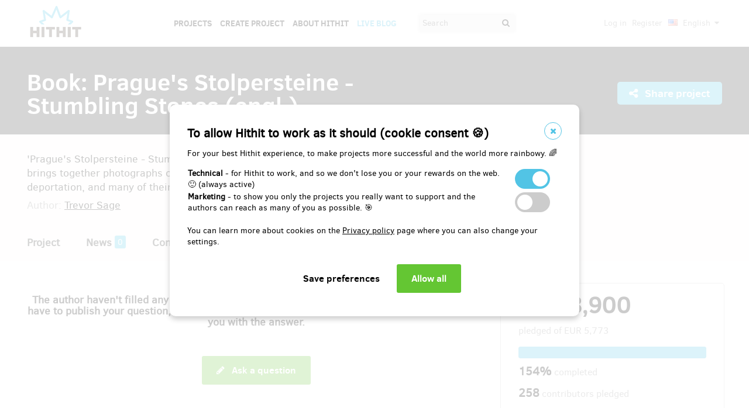

--- FILE ---
content_type: text/html;charset=UTF-8
request_url: https://www.hithit.com/en/project/9325/book-prague-s-stolpersteine-stumbling-stones-engl/faq;AWWS_SESSIONID=DD8F17DF420398A4E864F8C7FB7B4B74
body_size: 33845
content:



	<!DOCTYPE html>
<!--[if IE 9]><html class="ie9" lang="en"><![endif]-->
<!--[if (gt IE 9)|!(IE)]><!-->
<html lang="en">
<!--<![endif]-->


			<head>
		<title>Hithit - Book: Prague&#39;s Stolpersteine - Stumbling Stones (engl.)</title>
		<meta charset="utf-8">
		<meta name="viewport" content="initial-scale=1.0,minimum-scale=1.0,maximum-scale=1.0,user-scalable=no">
		<meta name="application-version" content="1.0.79" />
		<link rel="shortcut icon" type="image/x-icon" href="https://d2fc819w98cyv2.cloudfront.net/gui/images/favicon.ico">		
		
		<meta name="baseUrl" content="https://www.hithit.com" />
		<meta name="cssRoot" content="https://d2fc819w98cyv2.cloudfront.net/gui/css" />
		<meta name="jsRoot" content="https://d2fc819w98cyv2.cloudfront.net/gui/js" />
		<meta name="imgRoot" content="https://d2fc819w98cyv2.cloudfront.net/gui/images" />
		
		<meta name="dateFormat" content="dd.MM.yyyy" />
		<meta name="timeFormat" content="HH:mm" />
		<meta name="dateTimeFormat" content="dd.MM.yyyy HH:mm" />

			
	
	
		<link href="https://d2fc819w98cyv2.cloudfront.net/gui/css/minified.1.0.79.css" media="screen, projection" rel="stylesheet" type="text/css" />
	


<!--[if lte IE 9]>
	<link href="https://d2fc819w98cyv2.cloudfront.net/gui/css/msie9.css" media="screen, projection" rel="stylesheet" type="text/css" />
<![endif]-->


			<meta name="language" content="en" />
			<meta name="pageUrl" content="/en/project/9325/book-prague-s-stolpersteine-stumbling-stones-engl/faq" />
			<meta name="decimalSeparator" content="," />
			<meta name="thousandsSeparator" content="" />
			
			
			<script type="text/javascript" src ="//widget.instabot.io/jsapi/rokoInstabot.js" crossorigin>
			    apiKey: "PZ9jtkU3pynQ0cFUBFTIQrK92xJUKxlru3wGLl6TxFU="
			</script>
			
			<meta property="fb:app_id" content="478773792167942" />
			<meta name="facebook-domain-verification" content="rtg1o0k4gomdwxdc1zqk4bn37xa73b" />
			<meta property="packeta:api_key" content="de7dda0184b97c16" />
			
			

	
	
		<meta property="og:title" content="Hithit - Book: Prague&#039;s Stolpersteine - Stumbling Stones (engl.)">
	

<meta property="og:url" content="https://www.hithit.com/en/project/9325/book-prague-s-stolpersteine-stumbling-stones-engl/faq">
<meta property="og:site_name" content="Hithit">
<meta property="og:type" content="website">
<meta name="twitter:card" content="summary">

	<meta property="og:description" content="&#039;Prague&#039;s Stolpersteine - Stumbling Stones&#039; is a book commemorating victims of Nazism. It brings together photographs of the Stolpersteine, portrait pictures of the victims, details of their deportation, and many of their personal stories. (In English)">
	
		<meta property="og:image" content="https://d2fc819w98cyv2.cloudfront.net/projects/project_9325/project/project_image_1615207926894_600x400" >
		<meta name="twitter:image:src" content="https://d2fc819w98cyv2.cloudfront.net/projects/project_9325/project/project_image_1615207926894_600x400" >
	

<meta property="og:image" content="https://d2fc819w98cyv2.cloudfront.net/gui/images/new/logo-square.png">
			


<!-- Google Analytics enabled for environment 'live' with tracking code 'UA-36295576-5'. -->

<!-- Global site tag (gtag.js) - Google Analytics -->
<script	async src="https://www.googletagmanager.com/gtag/js?id=UA-36295576-5"></script>
<script>
	window.dataLayer = window.dataLayer || [];
	function gtag(){window.dataLayer.push(arguments);}
	gtag('js', new Date());
	gtag('consent', 'default', {'functionality_storage': 'granted',
								'security_storage': 'granted',
								'ad_storage': 'denied', 
								'ad_user_data': 'denied',
								'ad_personalization': 'denied',
								'analytics_storage': 'denied',
								'personalization_storage': 'denied',
								'wait_for_update': 500});
	gtag('config', 'UA-36295576-5');
</script>
			


<!-- Google Tag Manager -->
<script>
	(function(w, d, s, l, i) {
		w[l] = w[l] || [];
		w[l].push({
			'gtm.start' : new Date().getTime(),
			event : 'gtm.js'
		});
		var f = d.getElementsByTagName(s)[0], j = d.createElement(s), dl = l != 'dataLayer' ? '&l='
				+ l
				: '';
		j.async = true;
		j.src = 'https://www.googletagmanager.com/gtm.js?id=' + i + dl;
		f.parentNode.insertBefore(j, f);
		
	})(window, document, 'script', 'dataLayer', 'GTM-NVVVGRH');
</script>
<!-- End Google Tag Manager -->
			<div class="cookie-dialog">
	<div class="cookie-in">
		<div class="cookie-box">
			<a href="#" class="cookie-close" title="Close window"><span class="fa fa-close"></span></a>
			<h2>To allow Hithit to work as it should (cookie consent &#x1F36A;)</h2>
			<p>For your best Hithit experience, to make projects more successful and the world more rainbowy. &#x1F308;</p>
			
			<table>
				<tr>
					<td><b>Technical</b> - for Hithit to work, and so we don't lose you or your rewards on the web. &#x1F642; (always active)</th>
					<td>
						<label class="switch">
						  <input type="checkbox" name="technicalCookiesConsent" id="technicalCookiesConsent_input" disabled="disabled" checked="checked">
						  <span class="checkboxSlider round"></span>
						</label>
					</td>
				</tr>
				<tr>
					<td><b>Marketing</b> - to show you only the projects you really want to support and the authors can reach as many of you as possible. &#x1F3AF;</td>
					<td>
						<label class="switch">
						  <input type="checkbox" name="marketingCookiesConsent" id="marketingCookiesConsent_input">
						  <span class="checkboxSlider round"></span>
						</label>
					</td>
				</tr>
			</table>
			
			<br><div>
				You can learn more about cookies on the <a href="https://www.hithit.com/en/article/privacyPolicy#cookies"> Privacy policy</a> page where you can also change your settings.
			</div><br>
			
			<div id="cookie-dialog_buttonbar" class="awf-buttonBar " >
				<span id="application_coookieNotice_save" class="awf-button awf-submitButton">
					<input type="submit" name="" value="Save preferences" id="application_coookieNotice_save_button" class="pg-content-button gray" title="">
				</span>
				
				
				<span id="application_coookieNotice_acceptAll" class=" awf-button awf-submitButton" >
	<input type="submit" name="" value="Allow all" id="application_coookieNotice_acceptAll_button" class="pg-content-button green" title="" />
</span>
					</div>
			
		</div>
	</div>
</div>
<div class="cookie-overlay"></div>
			
			</head>

		
	<body id="page_en__project__9325__book-prague-s-stolpersteine-stumbling-stones-engl__faq" class="section_default environment_live lang_en section_project jsDisabled" >

			<div class="staticWrapper ">
				
				<script src="https://d2fc819w98cyv2.cloudfront.net/gui/js/loader.js"></script>
				
				
					
					
						
					
				
				
				


<!-- Google Tag Manager (noscript) -->
<noscript>
	<iframe src="https://www.googletagmanager.com/ns.html?GTM-NVVVGRH"
		height="0" width="0" style="display: none; visibility: hidden"></iframe>
</noscript>
<!-- End Google Tag Manager (noscript) -->
			
				<div class="share">
	<div class="share-in">
		<div class="share-box">
			<a href="#" class="share-close" title="Close window"><span class="fa fa-close"></span></a>
			<h2>Share project "<span class="projectTeaserName"></span>"</h2>
			<ul>
				<li>					
					<a href="#" class="facebook_share">		
						<span class="fa fa-facebook-square"></span>						
						Share on Facebook		
					</a>
				</li>				
				<li>				
					<a href="#" class="twitter_share">
						<span class="fab fab-twitter-square"></span>
						Share on Twitter
					</a>
				</li>			
				<li>
					<a href="#" class="share-toggle">
						<span class="fa fa-code"></span>
						Embed
					</a>
				</li>
			</ul>
			<div class="share-box-embed"></div>
		</div>
	</div>
</div>
<div class="share-overlay"></div>
	
				<div class="pg">
					<div class="pg-menu">
						<div class="wrap">
							


<div class="pg-menu-logo">
	
	<a id="url" class=" awf-link awf-linkImage awf-active" href="https://www.hithit.com/en/home" title="Hithit" >
	<img src="https://d2fc819w98cyv2.cloudfront.net/gui/images/logo.png" alt="" />
</a>
</div>

<div class="pg-menu-language pg-hover-menu">
	<ul>
		<li>
			
			<a href="#">
				<img src="https://d2fc819w98cyv2.cloudfront.net/gui/images/icons/countryFlags/us.png" class="countryFlag currentCountryFlag" alt="US" width="16" height="11" /> 
				English 
				<span class="fa fa-caret-down hidden-sm"></span>
			</a>
			<ul>
				
					<li>
						<a href="/cs/language/select?lang=cs&url=/en/project/9325/book-prague-s-stolpersteine-stumbling-stones-engl/faq">
							<img src="https://d2fc819w98cyv2.cloudfront.net/gui/images/icons/countryFlags/cz.png" class="countryFlag" alt="CZ" width="16" height="11" /> 
							Česky
						</a>
					</li>
				
					<li>
						<a href="/en/language/select?lang=en&url=/en/project/9325/book-prague-s-stolpersteine-stumbling-stones-engl/faq">
							<img src="https://d2fc819w98cyv2.cloudfront.net/gui/images/icons/countryFlags/us.png" class="countryFlag" alt="US" width="16" height="11" /> 
							English
						</a>
					</li>
				
					<li>
						<a href="/sk/language/select?lang=sk&url=/en/project/9325/book-prague-s-stolpersteine-stumbling-stones-engl/faq">
							<img src="https://d2fc819w98cyv2.cloudfront.net/gui/images/icons/countryFlags/sk.png" class="countryFlag" alt="SK" width="16" height="11" /> 
							Slovensky
						</a>
					</li>
				
			</ul>
		</li>
	</ul>
</div>

<div class="pg-menu-user pg-hover-menu">
	<ul>
		<li>
			<a href="#"><span class="fa fa-user"></span></a>
			<ul>
				
					
					
						<li><a id="common_action_login" class=" awf-link awf-active" href="https://www.hithit.com/en/login?spring-security-redirect=/en/project/9325/book-prague-s-stolpersteine-stumbling-stones-engl/faq" title="" >Log in</a></li>
						<li><a id="common_action_register" class=" awf-link awf-active" href="https://www.hithit.com/en/register" title="" >Register</a></li>
					
				
			</ul>
		</li>
	</ul>
</div>

<div class="pg-menu-menu">
	<a href="#" class="pg-menu-menu-expand"><span class="fa fa-align-justify"></span></a>
	<ul>
		
			
			
				<li><a id="menu_main_projects" class=" awf-link awf-active" href="https://www.hithit.com/en/search" title="" >Projects</a></li>
				<li><a id="menu_main_createProject" class=" awf-link awf-active" href="https://www.hithit.com/en/projectproposal/create" title="" >Create Project</a></li>
			
		
		
		<li>
			<a id="menu_main_aboutHithit" class=" awf-link awf-active" href="https://www.hithit.com/en/article/whatIsHithit" title="" >About Hithit</a>
		</li>
		
		<li>
			<a href="https://live.hithit.com" target="_blank" class="invertedColor">Live Blog</a>
		</li>
		
		<li>
			<form method="get" action="https://www.hithit.com/en/search">
				<input type="text" name="keyword" placeholder="Search" />
				<button type="submit"><span class="fa fa-search"></span></button>
			</form>
		</li>
	</ul>
</div>
						</div>
					</div>
					
					





					
					
					<div class="flashWrap">
						<div class="wrap">
							
				
							
				
							
							
							
							
							<div id="messages" class="awf-messageBlock"></div>
						</div>		
					</div>
					



<div class="projectDetail">
	<div class="pg-head">
	<div class="wrap">
		<div class="pg-head-title clearfix">
			<h1>Book: Prague&#039;s Stolpersteine - Stumbling Stones (engl.)</h1>
			<div class="pg-head-links">
				
					<span class="pg-head-title-share social_link" data-project-name="Book: Prague&#039;s Stolpersteine - Stumbling Stones (engl.)"  data-project-url="https://www.hithit.com/en/project/9325/book-prague-s-stolpersteine-stumbling-stones-engl"
					data-project-embeded-url="https://www.hithit.com/en/project/9325/en/book-prague-s-stolpersteine-stumbling-stones-engl/embedCodes">
						<a href="#"> 
							<span class="fa fa-share-alt" ></span>
							Share project
						</a>
					</span>
									
				
			</div>
		</div>
	</div>
</div>
	
	<div class="project-detail-layout-head">
		 <div class="wrap">
			<div class="header-project-detail-layout">		
				<div class="pg-project-partner">
	

							
		
		
			
				
			
				
			
		
	
</div>

<div class="pg-project-top">
	<p class="">
		&#039;Prague&#039;s Stolpersteine - Stumbling Stones&#039; is a book commemorating victims of Nazism. It brings together photographs of the Stolpersteine, portrait pictures of the victims, details of their deportation, and many of their personal stories. (In English)
	</p>
	<div class="">
		
			<div class="projectAuthor">
				<p>
					<small>
						Author:
						<a id="url_2" class=" awf-link awf-active" href="https://www.hithit.com/en/search/author/9325" title="" >Trevor Sage</a>
					</small>
				</p>
			</div>
		
	</div>			
</div>
				<div class="pg-project-menu">
	<ul>
		<li class="">
			<a id="projectDetail" class=" awf-link awf-active" href="https://www.hithit.com/en/project/9325/book-prague-s-stolpersteine-stumbling-stones-engl" title="" >Project</a>
		</li>
		<li class ="">
			<a id="projectNews" class=" awf-link awf-active" href="https://www.hithit.com/en/project/9325/book-prague-s-stolpersteine-stumbling-stones-engl/news" title="" >News</a>
			<strong>0</strong>
		</li>
		<li class ="">
			<a id="projectBackers" class=" awf-link awf-active" href="https://www.hithit.com/en/project/9325/book-prague-s-stolpersteine-stumbling-stones-engl/contributors" title="" >Contributors</a>
			<strong>258</strong>
		</li>
		<li class ="active">
			<a id="projectFaq" class=" awf-link awf-active" href="https://www.hithit.com/en/project/9325/book-prague-s-stolpersteine-stumbling-stones-engl/faq" title="" >Questions &amp; Answers (FAQ)</a>
			<strong>0</strong>
		</li>
	</ul>
</div>
			</div>
		</div>
	</div>
	
	<div class="pg-project project-detail-layout">
		<div class="wrap">
			<div class="fixedPanelStart"></div>
	        <div class="fixedPanelWrapper">
		        <div class="pg-project-main detailLayout">
					
<div class="pg-project-main-float projectFaq"> 
	
	
		<div class="contentBlockNoContent">
			<p>The author haven't filled any FAQ yet. If you have any doubts, do not hesitate to ask! You don't have to publish your question, it will only be sent to the authors' e-mail and they will get back to you with the answer.</p>
		</div>
	
</div>
<div id="buttonbar" class="awf-buttonBar " >
	<a href="https://www.hithit.com/en/project/9325/book-prague-s-stolpersteine-stumbling-stones-engl/askCreatorQuestion" class="pg-content-button green"> 
		<i class="fa fa-pencil"></i> Ask a question								
	</a>
		</div>
		       	</div>
		       	<div id="projectOverview">
		         	<div class="fixedPanelContent">
		         		<div class="pg-project-main-stats fixed contents">
							<div class="pg-project-main-stats-in detailLayout">	
								



	
		
	
 	




	


<div class="projectGoalsBox ">
	<div class="swiper-wrapper">
		
			
			<div class="projectGoal swiper-slide current-slide ">
				
				<div>
					<h2>
						
							
							
								<div><span class="currency " >EUR&nbsp;8,900</span></div>
								pledged of 
								<span class="currency " >EUR&nbsp;5,773</span>
							
						
					</h2>	
					<h3>
						
						
						
						
						
						
							
							
						
						
						
						
						<div class="bar finished">
							<span style="width: 100%"></span>
							<div class="progressPercentage">154%</div>
						</div>
					</h3>
					<h3>
					
						
							<strong>154% </strong>completed
						
						
					
					</h3>
				</div>
			</div>
		
	</div>
</div>




<h3>
	<strong>258</strong> contributors pledged
</h3>
<p class="">
	
		
		<a href="https://www.hithit.com/en/search/category/10">Literature</a>,
	
		
		<a href="https://www.hithit.com/en/search/category/14">Education</a>
	
</p>

	<p class=" locationBox">
		<span class="fa fa-location-arrow"></span> Prague, Czechia
	</p>



	
	
		
			
				<span class="pg-project-main-stats-in-btn successful hidden" >
					
	
	
	
	
		<span class="label">Successfully finished</span>
	
	

				</span>
			
		 	
		
	




	
	
	


	

<p>
	<a href="https://www.hithit.com/en/article/whatIsHithit" target="_blank">All or nothing.</a>
			
		
			
			
				Project finished on Sep 27, 2021 at 14:26.
			
			
	
</p>


							</div>
						</div>
				    </div>
	       		</div>
	       		<div class="fixedPanelBreak"></div>
			</div>
		</div>
	</div>
	
	<div id="rewards" class="pg-rewards">
		
<div class="wrap">
	<h2>
		Choose reward for your contribution
	</h2>
	<ul>
		
			
			

			<li class="">	
				<div class="pg-rewards-i ">
					<h3 class="rewardTitle">
						
						<div class="rewardNumberOfBackers">
							<em>
								<span class="fa fa-users"></span> 
								
									
										<span>sold 23</span>
									
									
									
									
							</em>
						</div>
						<div>Support the project with a donation</div>
					</h3>
					<div class="pg-rewards-i-content">
						Every contribution will be gratefully received and will help achieve the goal of publishing this book.
<br> 
<br> 
<strong>If you wish to do so, you can increase your pledge when you make payment.</strong>
<br> 
<br> Thank you for your generosity.
<br> 
<br> 100Kč = 4.64USD / 3.34GBP
					</div>
					
					<div class="pg-rewards-i-foot">
						<h4>
							Reward delivery: not specified
						</h4>
											
	
		
		<div class="pg-project-content-currency">		
			
				
				
					<div>
						<span class="currency " >EUR&nbsp;4.12</span>
					</div>
					<div class="finishedSiteCurrency">
						(<span class="currency " >CZK&nbsp;100</span>)
					</div>
				
			
		</div>						
	

					</div>
				</div>
			</li>
		
			
			

			<li class="">	
				<div class="pg-rewards-i ">
					<h3 class="rewardTitle">
						
						<div class="rewardNumberOfBackers">
							<em>
								<span class="fa fa-users"></span> 
								
									
										<span>sold 104</span>
									
									
									
									
							</em>
						</div>
						<div>Purchase a copy of the book for collection in Prague</div>
					</h3>
					<div class="pg-rewards-i-content">
						Buy a copy of 
<strong>Prague's Stolpersteine</strong> for personal collection in Prague, Vinohrady.
<br> 
<br> Thank you for your order and support.
<br> 
<br> The book will be published in English.
<br> 
<br> 330Kč = 15.30USD / 11.04GBP
					</div>
					
					<div class="pg-rewards-i-foot">
						<h4>
							Reward delivery: in a quarter after the Hithit project end
						</h4>
											
	
		
		<div class="pg-project-content-currency">		
			
				
				
					<div>
						<span class="currency " >EUR&nbsp;13.61</span>
					</div>
					<div class="finishedSiteCurrency">
						(<span class="currency " >CZK&nbsp;330</span>)
					</div>
				
			
		</div>						
	

					</div>
				</div>
			</li>
		
			
			

			<li class="">	
				<div class="pg-rewards-i ">
					<h3 class="rewardTitle">
						
						<div class="rewardNumberOfBackers">
							<em>
								<span class="fa fa-users"></span> 
								
									
										<span>sold 49</span>
									
									
									
									
							</em>
						</div>
						<div>Donate a copy of the book to a school classroom</div>
					</h3>
					<div class="pg-rewards-i-content">
						Donating a copy of the book to a school will help children learn about the Holocaust, the Stolpersteine ​​project and the fate of victims of Nazism. And since the book is in English, it will also help children in their language skills.
<br> 
<br> You can nominate a Czech school to receive your donated book (please provide the school name and address in the 'note for project creator' in the next step). Or you can leave it to me to select a school on your behalf.
<br> 
<br> Thank you for supporting Holocaust education.
<br> 
<br> 330Kč = 15.30USD / 11.04GBP
<br>  
					</div>
					
					<div class="pg-rewards-i-foot">
						<h4>
							Reward delivery: in a quarter after the Hithit project end
						</h4>
											
	
		
		<div class="pg-project-content-currency">		
			
				
				
					<div>
						<span class="currency " >EUR&nbsp;13.61</span>
					</div>
					<div class="finishedSiteCurrency">
						(<span class="currency " >CZK&nbsp;330</span>)
					</div>
				
			
		</div>						
	

					</div>
				</div>
			</li>
		
			
			

			<li class="">	
				<div class="pg-rewards-i ">
					<h3 class="rewardTitle">
						
						<div class="rewardNumberOfBackers">
							<em>
								<span class="fa fa-users"></span> 
								
									
										<span>sold 22</span>
									
									
									
									
							</em>
						</div>
						<div>Purchase a copy of the book for international delivery</div>
					</h3>
					<div class="pg-rewards-i-content">
						Buy a copy of 
<strong>'Prague's Stolpersteine'</strong> for delivery to an address outside of the Czech Republic.
<br> 
<br> As international postage rates vary, an additional payment will be required to cover shipping (at cost). An email with payment details will be sent to you when this fundraising project has ended.
<br> 
<br> Please see: 'What are the delivery options' in the project details.
<br> 
<br> Thank you for your order and support.
<br> 
<br> The book will be published in English.
<br> 
<br> 330Kč = 15.30USD / 11.04GBP
					</div>
					
					<div class="pg-rewards-i-foot">
						<h4>
							Reward delivery: on address, 
									
										
										
											in a quarter after the Hithit project end
						</h4>
											
	
		
		<div class="pg-project-content-currency">		
			
				
				
					<div>
						<span class="currency " >EUR&nbsp;13.61</span>
					</div>
					<div class="finishedSiteCurrency">
						(<span class="currency " >CZK&nbsp;330</span>)
					</div>
				
			
		</div>						
	

					</div>
				</div>
			</li>
		
			
			

			<li class="">	
				<div class="pg-rewards-i ">
					<h3 class="rewardTitle">
						
						<div class="rewardNumberOfBackers">
							<em>
								<span class="fa fa-users"></span> 
								
									
										<span>sold 40</span>
									
									
									
									
							</em>
						</div>
						<div>Purchase a copy of the book for delivery in the Czech Republic</div>
					</h3>
					<div class="pg-rewards-i-content">
						Buy a copy of  
<strong>'Prague's Stolpersteine'</strong>, including postage to an address in the Czech Republic.
<br> 
<br> Thank you for your order and support.
<br> 
<br> The book will be published in English.
<br> 
<br> 460Kč = 21.33USD / 15.39GBP
					</div>
					
					<div class="pg-rewards-i-foot">
						<h4>
							Reward delivery: on address, 
									
										
										
											in a quarter after the Hithit project end
						</h4>
											
	
		
		<div class="pg-project-content-currency">		
			
				
				
					<div>
						<span class="currency " >EUR&nbsp;18.97</span>
					</div>
					<div class="finishedSiteCurrency">
						(<span class="currency " >CZK&nbsp;460</span>)
					</div>
				
			
		</div>						
	

					</div>
				</div>
			</li>
		
			
			

			<li class="">	
				<div class="pg-rewards-i ">
					<h3 class="rewardTitle">
						
						<div class="rewardNumberOfBackers">
							<em>
								<span class="fa fa-users"></span> 
								
									
									
									
										remaining 1
										<small>
											from 6 
										</small>							
									
									
							</em>
						</div>
						<div>Become a benefactor and have the name of your company or logo printed in the book acknowledgments</div>
					</h3>
					<div class="pg-rewards-i-content">
						In addition to my endless gratitude for your extremely generous contribution, you will receive 5 copies of the book.
<br> 
<br> Your donation will be acknowledged in the book with your company/organization/municipality logo as a project patron.
<br> 
<br> The book will be published in English.
<br> 
<br> Books will be available for collection in Prague, Vinohrady. Hand delivery may be possible by arrangement. If delivery by post is required, I will contact you for an additional payment to cover shipping (at cost).
<br>  
<br> Please see 'What are the delivery options' in the project details.
<br> 
<br>  15,000Kč = 695.51USD / 501.86GBP
					</div>
					
					<div class="pg-rewards-i-foot">
						<h4>
							Reward delivery: on address, 
									
										
										
											in a quarter after the Hithit project end
						</h4>
											
	
		
		<div class="pg-project-content-currency">		
			
				
				
					<div>
						<span class="currency " >EUR&nbsp;618.56</span>
					</div>
					<div class="finishedSiteCurrency">
						(<span class="currency " >CZK&nbsp;15,000</span>)
					</div>
				
			
		</div>						
	

					</div>
				</div>
			</li>
		
			
			

			<li class="">	
				<div class="pg-rewards-i soldout">
					<h3 class="rewardTitle">
						
						<div class="rewardNumberOfBackers">
							<em>
								<span class="fa fa-users"></span> 
								
									
									
									 	Sold out!!
									
									
									
							</em>
						</div>
						<div>Discover Prague&#039;s Stolpersteine on a walk with the author</div>
					</h3>
					<div class="pg-rewards-i-content">
						Take a stroll around Prague with the author of 
<strong>'Prague's Stolpersteine'</strong> and discover some of the city's 400 stones.
<br> 
<br> We'll use an online map, showing the location of every stone to locate them on our route, and the book to find out about the person, their deportation and fate. 
<br> 
<br> I will show you how I clean the Stolpersteine, and you can also try your hand at it if you wish!
<br> 
<br> We'll also take a break for coffee and cake - included in the price :-)
<br> 
<br> This reward is for one or two persons.
<br> 
<br> Please note: Unfortunately, the author is only able to converse in English.
<br> 
<br>  1,200Kč = 55.64USD / 40.15GBP
					</div>
					
					<div class="pg-rewards-i-foot">
						<h4>
							Reward delivery: in a year after the Hithit project end
						</h4>
											
	
		
		<div class="pg-project-content-currency">		
			
				
				
					<div>
						<span class="currency " >EUR&nbsp;49.48</span>
					</div>
					<div class="finishedSiteCurrency">
						(<span class="currency " >CZK&nbsp;1,200</span>)
					</div>
				
			
		</div>						
	

					</div>
				</div>
			</li>
		
			
			

			<li class="">	
				<div class="pg-rewards-i soldout">
					<h3 class="rewardTitle">
						
						<div class="rewardNumberOfBackers">
							<em>
								<span class="fa fa-users"></span> 
								
									
									
									 	Sold out!!
									
									
									
							</em>
						</div>
						<div>Discover Prague&#039;s Stolpersteine on a walk with the author</div>
					</h3>
					<div class="pg-rewards-i-content">
						Take a stroll around Prague with the author of 'Prague's Stolpersteine' and discover some of the city's 400 stones.
<br> 
<br> We'll use an online map, showing the location of every stone to locate them on our route, and the book to find out about the person, their deportation and fate. 
<br> 
<br> I will show you how I clean the Stolpersteine, and you can also try your hand at it if you wish!
<br> 
<br> We'll also take a break for coffee and cake - included in the price :-)
<br> 
<br> This reward is for one or two persons.
<br> 
<br> Please note: Unfortunately, the author is only able to converse in English.
<br> 
<br>  1,200Kč = 55.64USD / 40.15GBP
					</div>
					
					<div class="pg-rewards-i-foot">
						<h4>
							Reward delivery: in a year after the Hithit project end
						</h4>
											
	
		
		<div class="pg-project-content-currency">		
			
				
				
					<div>
						<span class="currency " >EUR&nbsp;49.48</span>
					</div>
					<div class="finishedSiteCurrency">
						(<span class="currency " >CZK&nbsp;1,200</span>)
					</div>
				
			
		</div>						
	

					</div>
				</div>
			</li>
		
			
			

			<li class="">	
				<div class="pg-rewards-i soldout">
					<h3 class="rewardTitle">
						
						<div class="rewardNumberOfBackers">
							<em>
								<span class="fa fa-users"></span> 
								
									
									
									 	Sold out!!
									
									
									
							</em>
						</div>
						<div>Private tour of Prague&#039;s Jewish Town (in English)</div>
					</h3>
					<div class="pg-rewards-i-content">
						This private 3-hour tour of the Jewish Museum is with a qualified licensed tour guide.
<br>  
<br> On the tour you will see:
<br> 
<br> • Old Jewish cemetery - one of the most fascinating sites of the Jewish Quarter
<br> • Spanish Synagogue - the recently restored jewel of the Jewish Quarter
<br> • Klausen Synagogue -  once intended by the Nazi's to become 'The Museum of an extinguished race'
<br> • Maisel Synagogue - built by an influential philanthropist and communal leader in the Jewish ghetto, Mordecai Meisel
<br> • Pinkas Synagogue - a truly moving memorial to the Czech Jewish victims of the Holocaust
<br> • Old-New Synagogue - a rare example of gothic architecture and the second oldest synagogue in this part of the world.
<br> 
<br> The tour will be in English.
<br> 
<br> The entrance fee to all sites of the Jewish Museum is included.
<br> 
<br> The tour is for one person, additional persons by arrangement.
<br> 
<br>  1,500Kč = 69.55USD / 50.18GBP
					</div>
					
					<div class="pg-rewards-i-foot">
						<h4>
							Reward delivery: in a year after the Hithit project end
						</h4>
											
	
		
		<div class="pg-project-content-currency">		
			
				
				
					<div>
						<span class="currency " >EUR&nbsp;61.86</span>
					</div>
					<div class="finishedSiteCurrency">
						(<span class="currency " >CZK&nbsp;1,500</span>)
					</div>
				
			
		</div>						
	

					</div>
				</div>
			</li>
		
	</ul>
</div>
	</div>
</div>

				</div>
				
				<div class="bottomMenuPush"></div>
			</div>	
		
			<div class="pg-foot staticFooter">
				<div class="wrap">
					


<div class="pg-foot-menu clearfix">
	<div class="pg-foot-menu-i">
		<h4>Social</h4>
		<ul>
			<li><a href="http://www.facebook.com/hithit.cz" target="_blank"><span class="fa fa-facebook-square"></span> Facebook</a></li>
			<li><a href="https://www.instagram.com/hithitcz" target="_blank"><span class="fab fab-instagram-square"></span> Instagram</a></li>
			
			
			<li><a href="https://www.linkedin.com/company/hit-hit " target="_blank"><span class="fab fab-linkedin-square"></span> LinkedIn</a></li>
		</ul>
	</div>

	<div class="pg-foot-menu-i">
		<h4>Hithit</h4>
		<ul>
			<li><a id="footer_links_projects" class=" awf-link awf-active" href="https://www.hithit.com/en/search" title="" >Projects</a></li>
			<li><a id="footer_links_startProject" class=" awf-link awf-active" href="https://www.hithit.com/en/projectproposal/create" title="" >Create project</a></li>
			<li><a id="footer_links_aboutHithit" class=" awf-link awf-active" href="https://www.hithit.com/en/article/whatIsHithit" title="" >About Hithit</a></li>
		</ul>
	</div>

	<div class="pg-foot-menu-i">
		<h4>Contacts</h4>
		<ul>
			<li><a href="mailto:info@hithit.cz">info@hithit.cz</a></li>
			<li>
				<a href="tel:+420 778 738 664">
					+420 778 738 664
				</a>
			</li>
			<li><a href="https://calendar.google.com/calendar/u/0/appointments/schedules/AcZssZ2xbKQ4PYODdQuic1cX7woGce1FcPrgjlRCDFCSEu0i3lc7-BmNRUlBdYMddqFDQ3hufiL40oac" target="_blank">Schedule Meeting</a></li>
		</ul>
	</div>

	<div class="pg-foot-menu-i">
		<h4>Terms</h4>
		<ul>
			<li><a id="footer_terms_termsOfUse" class=" awf-link awf-active" href="https://www.hithit.com/en/article/terms" title="" >Terms of use</a></li>
		</ul>
	</div>
</div>

<div class="pg-foot-copyright">
	<div class="pg-foot-copyright-copy">
		© Copyright 2012 – 2026 Hithit s.r.o., Karolinská 654/2, 186 00 Praha 8 - Karlín
	</div>	
</div>

				</div>
			</div>

			
			<div id="fb-root"></div>
			<script>
		      window.fbAsyncInit = function() {
		        FB.init({
		          appId		: '478773792167942',
		          xfbml		: true,
		          version	: 'v18.0',
		        });
		      };
		      (function(d, s, id){
		         var js, fjs = d.getElementsByTagName(s)[0];
		         if (d.getElementById(id)) {return;}
		         js = d.createElement(s); js.id = id;
		         js.src = "//connect.facebook.net/en_US/sdk.js";
		         fjs.parentNode.insertBefore(js, fjs);
		       }(document, 'script', 'facebook-jssdk'));
		    </script>
			<script>!function(d,s,id){var js,fjs=d.getElementsByTagName(s)[0],p=/^http:/.test(d.location)?'http':'https';if(!d.getElementById(id)){js=d.createElement(s);js.id=id;js.src=p+'://platform.twitter.com/widgets.js';fjs.parentNode.insertBefore(js,fjs);}}(document, 'script', 'twitter-wjs');</script>
		
		
		<script type="text/javascript" src="https://www.hithit.com/script/dynamicScripts.js"></script>
		<script type="text/javascript" src="https://d2fc819w98cyv2.cloudfront.net/gui/js/minified.1.0.79.js"></script>
	</body>
	
</html>

